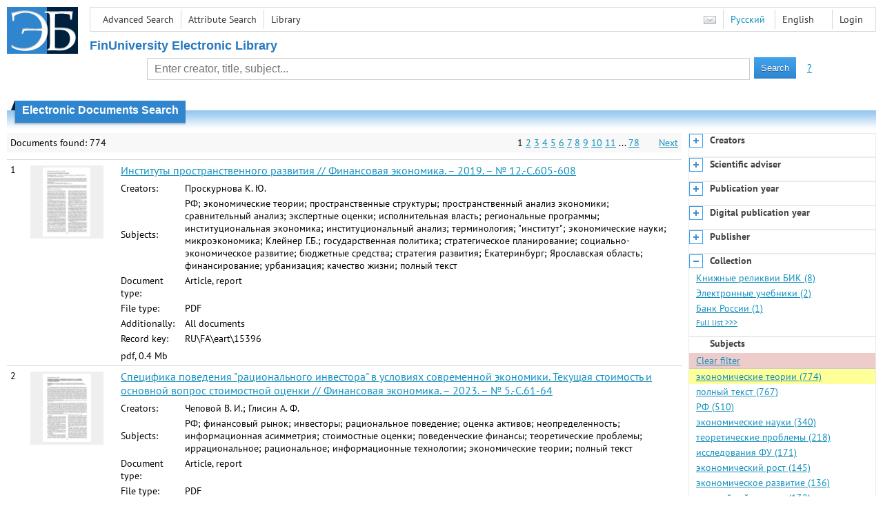

--- FILE ---
content_type: text/html; charset=utf-8
request_url: http://elib.fa.ru/en/search/result?q=&f=subject%3A%D1%8D%D0%BA%D0%BE%D0%BD%D0%BE%D0%BC%D0%B8%D1%87%D0%B5%D1%81%D0%BA%D0%B8%D0%B5+%D1%82%D0%B5%D0%BE%D1%80%D0%B8%D0%B8&c=4
body_size: 10431
content:

<!DOCTYPE html>
<html>
<head>
  <meta charset="utf-8" />
  <meta name="viewport" content="width=device-width">
  <title>Financial University - Electronic Documents Search</title>
  <link rel="shortcut icon" href="/favicon.ico" type="image/x-icon" />
  <link href="/content/styles/elib.css" rel="stylesheet" type="text/css" />
  <link href="/content/styles/tables.css" rel="stylesheet" type="text/css" />
  <link href="/content/styles/buttons.css" rel="stylesheet" type="text/css" />
  <link href="/content/styles/favorite.css" rel="stylesheet" type="text/css" />
  <link href="/content/styles/new-css.css" rel="stylesheet" type="text/css" />
  <link href="/content/styles/jquery-ui-1.10.3.custom.css" rel="stylesheet" type="text/css" />
  <script src="/content/scripts/jquery-1.11.1.min.js" type="text/javascript"></script>
  <script src="/content/scripts/jquery-ui-1.10.3.custom.min.js" type="text/javascript"></script>
  <script src="/content/scripts/utils.js" type="text/javascript"></script>
  <script src="/content/scripts/favorite.res.en.js" type="text/javascript"></script>
  <script src="/content/scripts/favorite.js" type="text/javascript"></script>
  <script src="/content/scripts/new-script.js" type="text/javascript"></script>
  
  <link href="/content/styles/search.css" rel="stylesheet" type="text/css" />
  <script src="/content/scripts/search.js" type="text/javascript"></script>

  <link href="/file/custom.css" rel="stylesheet" type="text/css" />
  
  <script type="text/javascript">
    function showHideLoginMenu(e) {
      $('ul', $(event.target).parent().parent()).toggle();
    }
  </script>
</head>
<body onload="fixFooterSizeProblem(0)" onresize="fixFooterSizeProblem(0)">
    <div id="body2" class="body2_n">
    <div id="topBlock">
      &nbsp;
    </div>
    <div class="new-header">
      <a href="/en" class="logo">
        <img alt="Logo" src="/file/logo-min-en.png" class="logo" />
      </a>
      <button class="new-nav-btn">
        <svg xmlns="http://www.w3.org/2000/svg" xmlns:xlink="http://www.w3.org/1999/xlink"
             class="header__nav-btn-img" width="24" height="24" viewBox="0 0 24 24">
          <title>Меню</title>
          <rect x="4" y="6" width="15" height="2"></rect>
          <rect x="4" y="11" width="15" height="2"></rect>
          <rect x="4" y="16" width="15" height="2"></rect>
        </svg>
      </button>
      <div id="topMenu">
        

<ul class="topMainLinksMenu">

    <li class="menuFirstItem"><a href="/en/search/advanced">Advanced Search</a></li>
    <li class="menuItem"><a href="/en/search/advanced2">Attribute Search</a></li>
    <li class="menuLastItem"><a href="http://www.library.fa.ru/" target="_blank">Library</a></li>
</ul>



<ul class="topLoginLinksMenu">

    <li class="menuFirstItem"><a href="/en/account/login?returnUrl=http%3a%2f%2felib.fa.ru%2fen%2fsearch%2fresult%3fq%3d%26f%3dsubject%3a%d1%8d%d0%ba%d0%be%d0%bd%d0%be%d0%bc%d0%b8%d1%87%d0%b5%d1%81%d0%ba%d0%b8%d0%b5%2b%d1%82%d0%b5%d0%be%d1%80%d0%b8%d0%b8%26c%3d4">Login</a></li>
</ul>
        <ul class="langMenu">
  <li class="menuFirstItem"><a href="/en/main/sendmessage">
    <img alt="Contacts" src="/content/images/main/mail.png" /></a></li>
      <li class="menuItem">
        <span><a href="/search/result?q=&amp;f=subject%3a%d1%8d%d0%ba%d0%be%d0%bd%d0%be%d0%bc%d0%b8%d1%87%d0%b5%d1%81%d0%ba%d0%b8%d0%b5+%d1%82%d0%b5%d0%be%d1%80%d0%b8%d0%b8&amp;c=4">Русский</a></span>
    </li>
    <li class="menuLastItem">
        <span>English</span>
    </li>
</ul>

        <div class="clearFloat">
          &nbsp;
        </div>
      </div>
    </div>
      <table id="header1">
        <tr>
          <td class="header1Text" colspan="3">
              <h1>
                FinUniversity Electronic Library
              </h1>
          </td>
        </tr>
        <tr>
          <td class="header1Space2">
            <div>
            </div>
          </td>
          <td class="header1Search">
<div class="searchPanel">
    <form action="/en/search/result?q=&amp;c=1">
        <input type="hidden" name="lang" value="en" />
      <input type="hidden" name="c" value="1" />
      <table class="searchTable">
  <tr>
    <td class="searchCellLeft_1">
      &nbsp;
    </td>
    <td class="searchCellSpace_1">
      &nbsp;
    </td>
    <td class="searchCellCenter_1">
      <input id="searchText" name="q" type="text" value="" placeholder="Enter creator, title, subject..."/>
    </td>
    <td class="searchCellSpace_1">
      &nbsp;
    </td>
    <td class="searchCellRight_1">
      <table id="searchTableButtons">
        <tr>
          <td>
            <input class="button buttonSearch" type="submit" value="Search" />
          </td>
          <td class="searchHelpLink">
            <a href="/en/help/search">?</a>
          </td>
        </tr>
      </table>
    </td>
  </tr>
</table>

    </form>
</div>
          </td>
          <td class="header1Space2">
            <div>
            </div>
          </td>
        </tr>
          <tr>
            <td class="header1Text" colspan="3">
              <div></div>
            </td>
          </tr>
      </table>
        <table id="header2">
          <tr>
            <td class="header2_space"></td>
            <td class="header2_1"></td>
            <td class="header2_2">
                <h1>Electronic Documents Search</h1>
            </td>
            <td class="header2_3"></td>
            <td class="header2_4"></td>
            <td class="header2_space"></td>
          </tr>
        </table>
    <div id="mainContent">
        <table class="columnsTable">
    <tr>
      <td class="leftColumn">
        <table class="searchInfo">
  <tr>
    <td class="res">
      Documents found: 774
    </td>
    <td class="space"></td>
    <td class="nav">
            <span>1</span>
            <a href="/en/search/result?q=&amp;f=subject%3a%d1%8d%d0%ba%d0%be%d0%bd%d0%be%d0%bc%d0%b8%d1%87%d0%b5%d1%81%d0%ba%d0%b8%d0%b5+%d1%82%d0%b5%d0%be%d1%80%d0%b8%d0%b8&amp;c=4&amp;p=2">2</a>
            <a href="/en/search/result?q=&amp;f=subject%3a%d1%8d%d0%ba%d0%be%d0%bd%d0%be%d0%bc%d0%b8%d1%87%d0%b5%d1%81%d0%ba%d0%b8%d0%b5+%d1%82%d0%b5%d0%be%d1%80%d0%b8%d0%b8&amp;c=4&amp;p=3">3</a>
            <a href="/en/search/result?q=&amp;f=subject%3a%d1%8d%d0%ba%d0%be%d0%bd%d0%be%d0%bc%d0%b8%d1%87%d0%b5%d1%81%d0%ba%d0%b8%d0%b5+%d1%82%d0%b5%d0%be%d1%80%d0%b8%d0%b8&amp;c=4&amp;p=4">4</a>
            <a href="/en/search/result?q=&amp;f=subject%3a%d1%8d%d0%ba%d0%be%d0%bd%d0%be%d0%bc%d0%b8%d1%87%d0%b5%d1%81%d0%ba%d0%b8%d0%b5+%d1%82%d0%b5%d0%be%d1%80%d0%b8%d0%b8&amp;c=4&amp;p=5">5</a>
            <a href="/en/search/result?q=&amp;f=subject%3a%d1%8d%d0%ba%d0%be%d0%bd%d0%be%d0%bc%d0%b8%d1%87%d0%b5%d1%81%d0%ba%d0%b8%d0%b5+%d1%82%d0%b5%d0%be%d1%80%d0%b8%d0%b8&amp;c=4&amp;p=6">6</a>
            <a href="/en/search/result?q=&amp;f=subject%3a%d1%8d%d0%ba%d0%be%d0%bd%d0%be%d0%bc%d0%b8%d1%87%d0%b5%d1%81%d0%ba%d0%b8%d0%b5+%d1%82%d0%b5%d0%be%d1%80%d0%b8%d0%b8&amp;c=4&amp;p=7">7</a>
            <a href="/en/search/result?q=&amp;f=subject%3a%d1%8d%d0%ba%d0%be%d0%bd%d0%be%d0%bc%d0%b8%d1%87%d0%b5%d1%81%d0%ba%d0%b8%d0%b5+%d1%82%d0%b5%d0%be%d1%80%d0%b8%d0%b8&amp;c=4&amp;p=8">8</a>
            <a href="/en/search/result?q=&amp;f=subject%3a%d1%8d%d0%ba%d0%be%d0%bd%d0%be%d0%bc%d0%b8%d1%87%d0%b5%d1%81%d0%ba%d0%b8%d0%b5+%d1%82%d0%b5%d0%be%d1%80%d0%b8%d0%b8&amp;c=4&amp;p=9">9</a>
            <a href="/en/search/result?q=&amp;f=subject%3a%d1%8d%d0%ba%d0%be%d0%bd%d0%be%d0%bc%d0%b8%d1%87%d0%b5%d1%81%d0%ba%d0%b8%d0%b5+%d1%82%d0%b5%d0%be%d1%80%d0%b8%d0%b8&amp;c=4&amp;p=10">10</a>
            <a href="/en/search/result?q=&amp;f=subject%3a%d1%8d%d0%ba%d0%be%d0%bd%d0%be%d0%bc%d0%b8%d1%87%d0%b5%d1%81%d0%ba%d0%b8%d0%b5+%d1%82%d0%b5%d0%be%d1%80%d0%b8%d0%b8&amp;c=4&amp;p=11">11</a>
            <span>...</span>
          <a href="/en/search/result?q=&amp;f=subject%3a%d1%8d%d0%ba%d0%be%d0%bd%d0%be%d0%bc%d0%b8%d1%87%d0%b5%d1%81%d0%ba%d0%b8%d0%b5+%d1%82%d0%b5%d0%be%d1%80%d0%b8%d0%b8&amp;c=4&amp;p=78">78</a>
          <span>&nbsp; &nbsp; &nbsp;</span>
          <a href="/en/search/result?q=&amp;f=subject%3a%d1%8d%d0%ba%d0%be%d0%bd%d0%be%d0%bc%d0%b8%d1%87%d0%b5%d1%81%d0%ba%d0%b8%d0%b5+%d1%82%d0%b5%d0%be%d1%80%d0%b8%d0%b8&amp;c=4&amp;p=2">Next</a>
    </td>
  </tr>
</table>

                  <table class="searchResult">
<tr>
  <td>
    1
  </td>
  <td>
    <div class="previewPicture2">
      <a href="/art2019/bv3107.pdf/en/info" class="previewPictureSearchLink">
        <img alt="" src="/art2019/bv3107.pdf/picture?size=2" class="previewPicture2" /></a>
    </div>
  </td>
  <td>
    <div class="searchTitle">
      <a href="/art2019/bv3107.pdf/en/info"><span class="hl_none">Институты пространственного развития // Финансовая экономика. – 2019. – № 12.-С.605-608</span></a>
    </div>
      <table class="searchDetails">
          <tr>
            <th>Creators:
            </th>
            <td><span class="hl_none">Проскурнова К. Ю.</span>
            </td>
          </tr>
          <tr>
            <th>Subjects:
            </th>
            <td><span class="hl_none">РФ; экономические теории; пространственные структуры; пространственный анализ экономики; сравнительный анализ; экспертные оценки; исполнительная власть; региональные программы; институциональная экономика; институциональный анализ; терминология; &quot;институт&quot;; экономические науки; микроэкономика; Клейнер Г.Б.; государственная политика; стратегическое планирование; социально-экономическое развитие; бюджетные средства; стратегия развития; Екатеринбург; Ярославская область; финансирование; урбанизация; качество жизни; полный текст</span>
            </td>
          </tr>
          <tr>
            <th>Document type:
            </th>
            <td><span class="hl_none">Article, report</span>
            </td>
          </tr>
          <tr>
            <th>File type:
            </th>
            <td><span class="hl_none">PDF</span>
            </td>
          </tr>
          <tr>
            <th>Additionally:
            </th>
            <td><span class="hl_none">All documents</span>
            </td>
          </tr>
          <tr>
            <th>Record key:
            </th>
            <td><span class="hl_none">RU\FA\eart\15396</span>
            </td>
          </tr>
      </table>
        <div class="searchLink">
      pdf, 0.4 Mb
    </div>
  </td>
  <td>
  </td>
</tr>
<tr>
  <td>
    2
  </td>
  <td>
    <div class="previewPicture2">
      <a href="/art2023/bv1968.pdf/en/info" class="previewPictureSearchLink">
        <img alt="" src="/art2023/bv1968.pdf/picture?size=2" class="previewPicture2" /></a>
    </div>
  </td>
  <td>
    <div class="searchTitle">
      <a href="/art2023/bv1968.pdf/en/info"><span class="hl_none">Специфика поведения &quot;рационального инвестора&quot; в условиях современной экономики. Текущая стоимость и основной вопрос стоимостной оценки // Финансовая экономика. – 2023. – № 5.-С.61-64</span></a>
    </div>
      <table class="searchDetails">
          <tr>
            <th>Creators:
            </th>
            <td><span class="hl_none">Чеповой В. И.; Глисин А. Ф.</span>
            </td>
          </tr>
          <tr>
            <th>Subjects:
            </th>
            <td><span class="hl_none">РФ; финансовый рынок; инвесторы; рациональное поведение; оценка активов; неопределенность; информационная асимметрия; стоимостные оценки; поведенческие финансы; теоретические проблемы; иррациональное; рациональное; информационные технологии; экономические теории; полный текст</span>
            </td>
          </tr>
          <tr>
            <th>Document type:
            </th>
            <td><span class="hl_none">Article, report</span>
            </td>
          </tr>
          <tr>
            <th>File type:
            </th>
            <td><span class="hl_none">PDF</span>
            </td>
          </tr>
          <tr>
            <th>Additionally:
            </th>
            <td><span class="hl_none">All documents</span>
            </td>
          </tr>
          <tr>
            <th>Record key:
            </th>
            <td><span class="hl_none">RU\FA\eart\31565</span>
            </td>
          </tr>
      </table>
        <div class="searchLink">
      pdf, 0.4 Mb
    </div>
  </td>
  <td>
  </td>
</tr>
<tr>
  <td>
    3
  </td>
  <td>
    <div class="previewPicture2">
      <a href="/art2024/bv237.pdf/en/info" class="previewPictureSearchLink">
        <img alt="" src="/art2024/bv237.pdf/picture?size=2" class="previewPicture2" /></a>
    </div>
  </td>
  <td>
    <div class="searchTitle">
      <a href="/art2024/bv237.pdf/en/info"><span class="hl_none">Эволюция доктрины долг—капитал в свете цифровизации финансовых инструментов // Вопросы экономики. – 2024. – № 5. — С.55-73</span></a>
    </div>
      <table class="searchDetails">
          <tr>
            <th>Creators:
            </th>
            <td><span class="hl_none">Криничанский К. В.; Понаморенко В. Е.</span>
            </td>
          </tr>
          <tr>
            <th>Subjects:
            </th>
            <td><span class="hl_none">РФ; финансовые инструменты; цифровизация; цифровые активы; дихотомия; долговые инструменты; долевые инструменты; гибриды; классификация; типология; цифровые технологии; долг; собственный капитал; теоретические проблемы; терминология; понятийный аппарат; венчурное финансирование; финансовые активы; цифровые финансовые инструменты; экономические теории; полный текст</span>
            </td>
          </tr>
          <tr>
            <th>Document type:
            </th>
            <td><span class="hl_none">Article, report</span>
            </td>
          </tr>
          <tr>
            <th>File type:
            </th>
            <td><span class="hl_none">PDF</span>
            </td>
          </tr>
          <tr>
            <th>Additionally:
            </th>
            <td><span class="hl_none">All documents</span>
            </td>
          </tr>
          <tr>
            <th>Record key:
            </th>
            <td><span class="hl_none">RU\FA\eart\33353</span>
            </td>
          </tr>
      </table>
        <div class="searchLink">
      pdf, 257 Kb
    </div>
  </td>
  <td>
  </td>
</tr>
<tr>
  <td>
    4
  </td>
  <td>
    <div class="previewPicture2">
      <a href="/en/doc/info?url=https%3a%2f%2ffinancetp.fa.ru%2fjour%2farticle%2fview%2f3954%2f1738" class="previewPictureSearchLink">
        <img alt="" src="/main/picture?ext=&amp;size=2" class="previewPicture2" /></a>
    </div>
  </td>
  <td>
    <div class="searchTitle">
      <a href="/en/doc/info?url=https%3a%2f%2ffinancetp.fa.ru%2fjour%2farticle%2fview%2f3954%2f1738"><span class="hl_none">Теоретические основы и проблемные области 
современной теории &#171;длинных денег&#187; // Финансы: теория и практика / Finance: Theory and Practice. – 2025. – № 5. — С. 112-125</span></a>
        <span class="newArrival">New arrival!</span>
    </div>
      <table class="searchDetails">
          <tr>
            <th>Creators:
            </th>
            <td><span class="hl_none">Криничанский К. В.</span>
            </td>
          </tr>
          <tr>
            <th>Subjects:
            </th>
            <td><span class="hl_none">исследования ФУ; экономические теории; теоретические основы; теоретические проблемы; длинные деньги; терминология; понятийный аппарат; финансовая система; финансовые рынки; процентная ставка; сбережения; инвестиции; капитал; долгосрочное финансирование; государственные долги; макроэкономическая взаимозависимость; спрос и предложение; методы исследования; полный текст</span>
            </td>
          </tr>
          <tr>
            <th>Document type:
            </th>
            <td><span class="hl_none">Article, report</span>
            </td>
          </tr>
          <tr>
            <th>File type:
            </th>
            <td><span class="hl_none">Other</span>
            </td>
          </tr>
          <tr>
            <th>Additionally:
            </th>
            <td><span class="hl_none">NEWARRIVAL; ALLDOCUMENTS</span>
            </td>
          </tr>
          <tr>
            <th>Record key:
            </th>
            <td><span class="hl_none">RU\FA\eart\38836</span>
            </td>
          </tr>
      </table>
        <div class="searchLink">
      https://financetp.fa.ru/jour/article/view/3954/1738
    </div>
  </td>
  <td>
  </td>
</tr>
<tr>
  <td>
    5
  </td>
  <td>
    <div class="previewPicture2">
      <a href="/art2025/bv1427.pdf/en/info" class="previewPictureSearchLink">
        <img alt="" src="/art2025/bv1427.pdf/picture?size=2" class="previewPicture2" /></a>
    </div>
  </td>
  <td>
    <div class="searchTitle">
      <a href="/art2025/bv1427.pdf/en/info"><span class="hl_none">Поведенческие финансы в условиях рыночной волатильности // Финансовая экономика. – 2025. – № 11. — С. 75-77</span></a>
        <span class="newArrival">New arrival!</span>
    </div>
      <table class="searchDetails">
          <tr>
            <th>Creators:
            </th>
            <td><span class="hl_none">Матвеев Н. В.</span>
            </td>
          </tr>
          <tr>
            <th>Subjects:
            </th>
            <td><span class="hl_none">РФ; мировой опыт; цифровая экономика; поведенческая экономика; поведенческие финансы; рыночная волатильность; теория перспектив; когнитивные искажения; цифровизация; системные риски; методы анализа; эффект диспозиции; финансовая грамотность; инвестирование; экономические теории; инвесторы; прогнозирование; полный текст</span>
            </td>
          </tr>
          <tr>
            <th>Document type:
            </th>
            <td><span class="hl_none">Article, report</span>
            </td>
          </tr>
          <tr>
            <th>File type:
            </th>
            <td><span class="hl_none">PDF</span>
            </td>
          </tr>
          <tr>
            <th>Additionally:
            </th>
            <td><span class="hl_none">NEWARRIVAL; ALLDOCUMENTS</span>
            </td>
          </tr>
          <tr>
            <th>Record key:
            </th>
            <td><span class="hl_none">RU\FA\eart\40507</span>
            </td>
          </tr>
      </table>
        <div class="searchLink">
      pdf, 386 Kb
    </div>
  </td>
  <td>
  </td>
</tr>
<tr>
  <td>
    6
  </td>
  <td>
    <div class="previewPicture2">
      <a href="/art2021/bv2493.pdf/en/info" class="previewPictureSearchLink">
        <img alt="" src="/art2021/bv2493.pdf/picture?size=2" class="previewPicture2" /></a>
    </div>
  </td>
  <td>
    <div class="searchTitle">
      <a href="/art2021/bv2493.pdf/en/info"><span class="hl_none">Современные теоретико-методологические направления развития экономической науки и их отражение в основных аспектах проблемы обеспечения доступности жилья // Финансовая экономика. – 2021. – №12</span></a>
    </div>
      <table class="searchDetails">
          <tr>
            <th>Creators:
            </th>
            <td><span class="hl_none">Жукова О. В.</span>
            </td>
          </tr>
          <tr>
            <th>Subjects:
            </th>
            <td><span class="hl_none">РФ; экономические теории; экономическая наука; научные концепции; институционализм; неоинституционализм; теоретические проблемы; институциональная теория; теория общего экономического равновесия; конституционные гарантии; право на жилище; социальные институты; государственные институты; институты развития; жилищная политика; государственная поддержка; спрос и предложение; ипотека; США; льготное кредитование; ипотечный кредит; социальная ориентация; приоритеты развития; человеческий капитал; благосостояние; полный текст</span>
            </td>
          </tr>
          <tr>
            <th>Document type:
            </th>
            <td><span class="hl_none">Article, report</span>
            </td>
          </tr>
          <tr>
            <th>File type:
            </th>
            <td><span class="hl_none">PDF</span>
            </td>
          </tr>
          <tr>
            <th>Additionally:
            </th>
            <td><span class="hl_none">All documents</span>
            </td>
          </tr>
          <tr>
            <th>Record key:
            </th>
            <td><span class="hl_none">RU\FA\eart\23207</span>
            </td>
          </tr>
      </table>
        <div class="searchLink">
      pdf, 1.1 Mb
    </div>
  </td>
  <td>
  </td>
</tr>
<tr>
  <td>
    7
  </td>
  <td>
    <div class="previewPicture2">
      <a href="/art2018/bv2652.pdf/en/info" class="previewPictureSearchLink">
        <img alt="" src="/art2018/bv2652.pdf/picture?size=2" class="previewPicture2" /></a>
    </div>
  </td>
  <td>
    <div class="searchTitle">
      <a href="/art2018/bv2652.pdf/en/info"><span class="hl_none">Разработка динамической стохастической модели общего равновесия в условиях применения дополнительного налогообложения на фондовом рынке // Экономика: теория и практика. – 2018. – № 4.-С.99-106</span></a>
    </div>
      <table class="searchDetails">
          <tr>
            <th>Creators:
            </th>
            <td><span class="hl_none">Камалов С. М.</span>
            </td>
          </tr>
          <tr>
            <th>Subjects:
            </th>
            <td><span class="hl_none">РФ; налогообложение; налогоплательщики; налоги; налоги на ценные бумаги; фондовый рынок; макроэкономические показатели; экономические теории; экономические модели; экономические показатели; стохастические модели; налоговая политика; математическое моделирование; математическое моделирование экономических процессов; экономическая политика; экономическое прогнозирование; денежно-кредитная политика; ЦБР; центральный банк; Банк России; государственная политика; волатильность; финансовые инструменты; социальная политика; DSGE-модель; финансовые махинации; финансовые инвестиции; полный текст; аспиранты ФА</span>
            </td>
          </tr>
          <tr>
            <th>Document type:
            </th>
            <td><span class="hl_none">Article, report</span>
            </td>
          </tr>
          <tr>
            <th>File type:
            </th>
            <td><span class="hl_none">PDF</span>
            </td>
          </tr>
          <tr>
            <th>Additionally:
            </th>
            <td><span class="hl_none">All documents</span>
            </td>
          </tr>
          <tr>
            <th>Record key:
            </th>
            <td><span class="hl_none">RU\FA\eart\10712</span>
            </td>
          </tr>
      </table>
        <div class="searchLink">
      pdf, 4.6 Mb
    </div>
  </td>
  <td>
  </td>
</tr>
<tr>
  <td>
    8
  </td>
  <td>
    <div class="previewPicture2">
      <a href="/art2019/bv964.pdf/en/info" class="previewPictureSearchLink">
        <img alt="" src="/art2019/bv964.pdf/picture?size=2" class="previewPicture2" /></a>
    </div>
  </td>
  <td>
    <div class="searchTitle">
      <a href="/art2019/bv964.pdf/en/info"><span class="hl_none">Критерии управления институциональными трансформациями // Транспортное дело России. – 2019. – № 1.-С.75-77</span></a>
    </div>
      <table class="searchDetails">
          <tr>
            <th>Creators:
            </th>
            <td><span class="hl_none">Щербаков А. П.</span>
            </td>
          </tr>
          <tr>
            <th>Subjects:
            </th>
            <td><span class="hl_none">РФ; экономическое развитие; экономический рост; стратегия развития; стимулирование; институциональные преобразования; трансформация; критерии оценки; управление; экономическая система; устойчивое развитие; реформирование; прибыль; анализ; факторный анализ; экономические теории; теории; Смит А.; Маршалл А.; Блауг М.; Найт Ф.; история экономической мысли; концепции; риски; норма прибыли; структурный анализ; предприятия; организации; удельный вес; инновационные технологии; активы; рентабельность; виды экономической деятельности; региональное развитие; 2010 г.; 2017 г.; статистические данные; коэффициенты; корреляция; линейные методы; детерминация; инновационная экономика; рента; стратегическое управление; страны мира; мировой опыт; полный текст</span>
            </td>
          </tr>
          <tr>
            <th>Document type:
            </th>
            <td><span class="hl_none">Article, report</span>
            </td>
          </tr>
          <tr>
            <th>File type:
            </th>
            <td><span class="hl_none">PDF</span>
            </td>
          </tr>
          <tr>
            <th>Additionally:
            </th>
            <td><span class="hl_none">All documents</span>
            </td>
          </tr>
          <tr>
            <th>Record key:
            </th>
            <td><span class="hl_none">RU\FA\eart\12749</span>
            </td>
          </tr>
      </table>
        <div class="searchLink">
      pdf, 0.9 Mb
    </div>
  </td>
  <td>
  </td>
</tr>
<tr>
  <td>
    9
  </td>
  <td>
    <div class="previewPicture2">
      <a href="/art2018/bv3026.pdf/en/info" class="previewPictureSearchLink">
        <img alt="" src="/art2018/bv3026.pdf/picture?size=2" class="previewPicture2" /></a>
    </div>
  </td>
  <td>
    <div class="searchTitle">
      <a href="/art2018/bv3026.pdf/en/info"><span class="hl_none">Эволюция и современное состояние экономики России [Электронный ресурс] // Финансовая экономика. – 2018. – № 8.-Ч.1.-С.92-96</span></a>
    </div>
      <table class="searchDetails">
          <tr>
            <th>Creators:
            </th>
            <td><span class="hl_none">Решетников С. Б.; Лапенкова Н. В.; Фирсов Д. В.</span>
            </td>
          </tr>
          <tr>
            <th>Subjects:
            </th>
            <td><span class="hl_none">РФ; экономика; экспорт; экономическое развитие; деиндустриализация; экономические теории; экономические науки; человеческий капитал; производственная инфраструктура; правовое обеспечение; внутренний рынок; неоиндустриализация; экономическая политика; постиндустриальное общество; экономические модели; экономика знаний; США; экономические исследования; Европа; наукоемкие отрасли производства; цифровизация; мировая экономика; ТНК; инновационная экономика; инновационное развитие; индексы; НИОКР; научно-исследовательские работы; информационные технологии; рейтинг; рейтинговая оценка; технологическая политика; технологический процесс; информационная политика; информационная экономика; аспиранты ФА; полный текст; электронные публикации</span>
            </td>
          </tr>
          <tr>
            <th>Document type:
            </th>
            <td><span class="hl_none">Article, report</span>
            </td>
          </tr>
          <tr>
            <th>File type:
            </th>
            <td><span class="hl_none">PDF</span>
            </td>
          </tr>
          <tr>
            <th>Additionally:
            </th>
            <td><span class="hl_none">All documents</span>
            </td>
          </tr>
          <tr>
            <th>Record key:
            </th>
            <td><span class="hl_none">RU\FA\eart\14950</span>
            </td>
          </tr>
      </table>
        <div class="searchLink">
      pdf, 0.4 Mb
    </div>
  </td>
  <td>
  </td>
</tr>
<tr>
  <td>
    10
  </td>
  <td>
    <div class="previewPicture2">
      <a href="/art2021/bv395.pdf/en/info" class="previewPictureSearchLink">
        <img alt="" src="/art2021/bv395.pdf/picture?size=2" class="previewPicture2" /></a>
    </div>
  </td>
  <td>
    <div class="searchTitle">
      <a href="/art2021/bv395.pdf/en/info"><span class="hl_none">Декоммерциализация общества - условие интеллектуализации экономики // Экономическое возрождение России. – 2021. – № 1.-С.23-30</span></a>
    </div>
      <table class="searchDetails">
          <tr>
            <th>Creators:
            </th>
            <td><span class="hl_none">Клейнер Г. Б.</span>
            </td>
          </tr>
          <tr>
            <th>Subjects:
            </th>
            <td><span class="hl_none">РФ; национальная экономика; интеллектуализация; интеллектуальное развитие; экономика знаний; общественное развитие; коммерциализация; последствия; негативное; экономическая деятельность; экономическая политика; экономическая система; интеллект; ценностный подход; предприятия; коммерческая деятельность; товарная продукция; благо; хозяйственная деятельность; некоммерческая деятельность; гиперкоммерциализация; угроза; результаты интеллектуальной деятельности; экономические науки; теоретические проблемы; концепции; редукционизм; экономические теории; парадигма; декоммерциализация; интеллектуальная экономика; системный анализ; полный текст</span>
            </td>
          </tr>
          <tr>
            <th>Document type:
            </th>
            <td><span class="hl_none">Article, report</span>
            </td>
          </tr>
          <tr>
            <th>File type:
            </th>
            <td><span class="hl_none">PDF</span>
            </td>
          </tr>
          <tr>
            <th>Additionally:
            </th>
            <td><span class="hl_none">All documents</span>
            </td>
          </tr>
          <tr>
            <th>Record key:
            </th>
            <td><span class="hl_none">RU\FA\eart\20574</span>
            </td>
          </tr>
      </table>
        <div class="searchLink">
      pdf, 233 Kb
    </div>
  </td>
  <td>
  </td>
</tr>
          </table>
        <table class="searchInfo">
  <tr>
    <td class="res">
      Documents found: 774
    </td>
    <td class="space"></td>
    <td class="nav">
            <span>1</span>
            <a href="/en/search/result?q=&amp;f=subject%3a%d1%8d%d0%ba%d0%be%d0%bd%d0%be%d0%bc%d0%b8%d1%87%d0%b5%d1%81%d0%ba%d0%b8%d0%b5+%d1%82%d0%b5%d0%be%d1%80%d0%b8%d0%b8&amp;c=4&amp;p=2">2</a>
            <a href="/en/search/result?q=&amp;f=subject%3a%d1%8d%d0%ba%d0%be%d0%bd%d0%be%d0%bc%d0%b8%d1%87%d0%b5%d1%81%d0%ba%d0%b8%d0%b5+%d1%82%d0%b5%d0%be%d1%80%d0%b8%d0%b8&amp;c=4&amp;p=3">3</a>
            <a href="/en/search/result?q=&amp;f=subject%3a%d1%8d%d0%ba%d0%be%d0%bd%d0%be%d0%bc%d0%b8%d1%87%d0%b5%d1%81%d0%ba%d0%b8%d0%b5+%d1%82%d0%b5%d0%be%d1%80%d0%b8%d0%b8&amp;c=4&amp;p=4">4</a>
            <a href="/en/search/result?q=&amp;f=subject%3a%d1%8d%d0%ba%d0%be%d0%bd%d0%be%d0%bc%d0%b8%d1%87%d0%b5%d1%81%d0%ba%d0%b8%d0%b5+%d1%82%d0%b5%d0%be%d1%80%d0%b8%d0%b8&amp;c=4&amp;p=5">5</a>
            <a href="/en/search/result?q=&amp;f=subject%3a%d1%8d%d0%ba%d0%be%d0%bd%d0%be%d0%bc%d0%b8%d1%87%d0%b5%d1%81%d0%ba%d0%b8%d0%b5+%d1%82%d0%b5%d0%be%d1%80%d0%b8%d0%b8&amp;c=4&amp;p=6">6</a>
            <a href="/en/search/result?q=&amp;f=subject%3a%d1%8d%d0%ba%d0%be%d0%bd%d0%be%d0%bc%d0%b8%d1%87%d0%b5%d1%81%d0%ba%d0%b8%d0%b5+%d1%82%d0%b5%d0%be%d1%80%d0%b8%d0%b8&amp;c=4&amp;p=7">7</a>
            <a href="/en/search/result?q=&amp;f=subject%3a%d1%8d%d0%ba%d0%be%d0%bd%d0%be%d0%bc%d0%b8%d1%87%d0%b5%d1%81%d0%ba%d0%b8%d0%b5+%d1%82%d0%b5%d0%be%d1%80%d0%b8%d0%b8&amp;c=4&amp;p=8">8</a>
            <a href="/en/search/result?q=&amp;f=subject%3a%d1%8d%d0%ba%d0%be%d0%bd%d0%be%d0%bc%d0%b8%d1%87%d0%b5%d1%81%d0%ba%d0%b8%d0%b5+%d1%82%d0%b5%d0%be%d1%80%d0%b8%d0%b8&amp;c=4&amp;p=9">9</a>
            <a href="/en/search/result?q=&amp;f=subject%3a%d1%8d%d0%ba%d0%be%d0%bd%d0%be%d0%bc%d0%b8%d1%87%d0%b5%d1%81%d0%ba%d0%b8%d0%b5+%d1%82%d0%b5%d0%be%d1%80%d0%b8%d0%b8&amp;c=4&amp;p=10">10</a>
            <a href="/en/search/result?q=&amp;f=subject%3a%d1%8d%d0%ba%d0%be%d0%bd%d0%be%d0%bc%d0%b8%d1%87%d0%b5%d1%81%d0%ba%d0%b8%d0%b5+%d1%82%d0%b5%d0%be%d1%80%d0%b8%d0%b8&amp;c=4&amp;p=11">11</a>
            <span>...</span>
          <a href="/en/search/result?q=&amp;f=subject%3a%d1%8d%d0%ba%d0%be%d0%bd%d0%be%d0%bc%d0%b8%d1%87%d0%b5%d1%81%d0%ba%d0%b8%d0%b5+%d1%82%d0%b5%d0%be%d1%80%d0%b8%d0%b8&amp;c=4&amp;p=78">78</a>
          <span>&nbsp; &nbsp; &nbsp;</span>
          <a href="/en/search/result?q=&amp;f=subject%3a%d1%8d%d0%ba%d0%be%d0%bd%d0%be%d0%bc%d0%b8%d1%87%d0%b5%d1%81%d0%ba%d0%b8%d0%b5+%d1%82%d0%b5%d0%be%d1%80%d0%b8%d0%b8&amp;c=4&amp;p=2">Next</a>
    </td>
  </tr>
</table>
                <hr />
        <table>
          <tr>
            <td>
              <a href="http://www.yandex.ru/" target="_blank">
                <img alt="Yandex Logo" src="/content/images/yandex/yandex_logo.gif" />
              </a>
            </td>
            <td>
              Search was performed using the <a href="http://server.yandex.ru">Yandex.Server</a>
            </td>
          </tr>
        </table>
      </td>
        <td class="rightColumn">
          <div id="facet-container" class="facet-container">
            <div class="facet-group facet-collapsed" data-code="creator_1" data-default-visible="" data-url="/en/search/facet?q=&amp;f=subject%3a%d1%8d%d0%ba%d0%be%d0%bd%d0%be%d0%bc%d0%b8%d1%87%d0%b5%d1%81%d0%ba%d0%b8%d0%b5+%d1%82%d0%b5%d0%be%d1%80%d0%b8%d0%b8&amp;code=creator_1" data-active="">
              <div class="facet-header">
                <div class="accordion-button accordion-button-expand">&nbsp;</div>
                <div class="facet-title">Creators</div>
              </div>
              <div class="facet-body">
              </div>
              <div class="facet-loading" style="display: none;">
                ...
              </div>
            </div>
            <div class="facet-group facet-collapsed" data-code="scientificAdviser" data-default-visible="" data-url="/en/search/facet?q=&amp;f=subject%3a%d1%8d%d0%ba%d0%be%d0%bd%d0%be%d0%bc%d0%b8%d1%87%d0%b5%d1%81%d0%ba%d0%b8%d0%b5+%d1%82%d0%b5%d0%be%d1%80%d0%b8%d0%b8&amp;code=scientificAdviser" data-active="">
              <div class="facet-header">
                <div class="accordion-button accordion-button-expand">&nbsp;</div>
                <div class="facet-title">Scientific adviser</div>
              </div>
              <div class="facet-body">
              </div>
              <div class="facet-loading" style="display: none;">
                ...
              </div>
            </div>
            <div class="facet-group facet-collapsed" data-code="date" data-default-visible="" data-url="/en/search/facet?q=&amp;f=subject%3a%d1%8d%d0%ba%d0%be%d0%bd%d0%be%d0%bc%d0%b8%d1%87%d0%b5%d1%81%d0%ba%d0%b8%d0%b5+%d1%82%d0%b5%d0%be%d1%80%d0%b8%d0%b8&amp;code=date" data-active="">
              <div class="facet-header">
                <div class="accordion-button accordion-button-expand">&nbsp;</div>
                <div class="facet-title">Publication year</div>
              </div>
              <div class="facet-body">
              </div>
              <div class="facet-loading" style="display: none;">
                ...
              </div>
            </div>
            <div class="facet-group facet-collapsed" data-code="date2" data-default-visible="" data-url="/en/search/facet?q=&amp;f=subject%3a%d1%8d%d0%ba%d0%be%d0%bd%d0%be%d0%bc%d0%b8%d1%87%d0%b5%d1%81%d0%ba%d0%b8%d0%b5+%d1%82%d0%b5%d0%be%d1%80%d0%b8%d0%b8&amp;code=date2" data-active="">
              <div class="facet-header">
                <div class="accordion-button accordion-button-expand">&nbsp;</div>
                <div class="facet-title">Digital publication year</div>
              </div>
              <div class="facet-body">
              </div>
              <div class="facet-loading" style="display: none;">
                ...
              </div>
            </div>
            <div class="facet-group facet-collapsed" data-code="publisher" data-default-visible="" data-url="/en/search/facet?q=&amp;f=subject%3a%d1%8d%d0%ba%d0%be%d0%bd%d0%be%d0%bc%d0%b8%d1%87%d0%b5%d1%81%d0%ba%d0%b8%d0%b5+%d1%82%d0%b5%d0%be%d1%80%d0%b8%d0%b8&amp;code=publisher" data-active="">
              <div class="facet-header">
                <div class="accordion-button accordion-button-expand">&nbsp;</div>
                <div class="facet-title">Publisher</div>
              </div>
              <div class="facet-body">
              </div>
              <div class="facet-loading" style="display: none;">
                ...
              </div>
            </div>
            <div class="facet-group facet-collapsed" data-code="collection" data-default-visible="1" data-url="/en/search/facet?q=&amp;f=subject%3a%d1%8d%d0%ba%d0%be%d0%bd%d0%be%d0%bc%d0%b8%d1%87%d0%b5%d1%81%d0%ba%d0%b8%d0%b5+%d1%82%d0%b5%d0%be%d1%80%d0%b8%d0%b8&amp;code=collection" data-active="">
              <div class="facet-header">
                <div class="accordion-button accordion-button-expand">&nbsp;</div>
                <div class="facet-title">Collection</div>
              </div>
              <div class="facet-body">
              </div>
              <div class="facet-loading" style="display: none;">
                ...
              </div>
            </div>
            <div class="facet-group facet-collapsed facet-active" data-code="subject" data-default-visible="1" data-url="/en/search/facet?q=&amp;f=subject%3a%d1%8d%d0%ba%d0%be%d0%bd%d0%be%d0%bc%d0%b8%d1%87%d0%b5%d1%81%d0%ba%d0%b8%d0%b5+%d1%82%d0%b5%d0%be%d1%80%d0%b8%d0%b8&amp;code=subject" data-active="1">
              <div class="facet-header">
                <div class="accordion-button accordion-button-expand">&nbsp;</div>
                <div class="facet-title">Subjects</div>
              </div>
              <div class="facet-body">
              </div>
              <div class="facet-loading" style="display: none;">
                ...
              </div>
            </div>
            <div class="facet-group facet-collapsed" data-code="documentType" data-default-visible="" data-url="/en/search/facet?q=&amp;f=subject%3a%d1%8d%d0%ba%d0%be%d0%bd%d0%be%d0%bc%d0%b8%d1%87%d0%b5%d1%81%d0%ba%d0%b8%d0%b5+%d1%82%d0%b5%d0%be%d1%80%d0%b8%d0%b8&amp;code=documentType" data-active="">
              <div class="facet-header">
                <div class="accordion-button accordion-button-expand">&nbsp;</div>
                <div class="facet-title">Document type</div>
              </div>
              <div class="facet-body">
              </div>
              <div class="facet-loading" style="display: none;">
                ...
              </div>
            </div>
            <div class="facet-group facet-collapsed" data-code="language" data-default-visible="" data-url="/en/search/facet?q=&amp;f=subject%3a%d1%8d%d0%ba%d0%be%d0%bd%d0%be%d0%bc%d0%b8%d1%87%d0%b5%d1%81%d0%ba%d0%b8%d0%b5+%d1%82%d0%b5%d0%be%d1%80%d0%b8%d0%b8&amp;code=language" data-active="">
              <div class="facet-header">
                <div class="accordion-button accordion-button-expand">&nbsp;</div>
                <div class="facet-title">Language</div>
              </div>
              <div class="facet-body">
              </div>
              <div class="facet-loading" style="display: none;">
                ...
              </div>
            </div>
            <div class="facet-group facet-collapsed" data-code="access" data-default-visible="" data-url="/en/search/facet?q=&amp;f=subject%3a%d1%8d%d0%ba%d0%be%d0%bd%d0%be%d0%bc%d0%b8%d1%87%d0%b5%d1%81%d0%ba%d0%b8%d0%b5+%d1%82%d0%b5%d0%be%d1%80%d0%b8%d0%b8&amp;code=access" data-active="">
              <div class="facet-header">
                <div class="accordion-button accordion-button-expand">&nbsp;</div>
                <div class="facet-title">Access</div>
              </div>
              <div class="facet-body">
              </div>
              <div class="facet-loading" style="display: none;">
                ...
              </div>
            </div>
            <div class="facet-group facet-collapsed" data-code="levelOfEducation" data-default-visible="" data-url="/en/search/facet?q=&amp;f=subject%3a%d1%8d%d0%ba%d0%be%d0%bd%d0%be%d0%bc%d0%b8%d1%87%d0%b5%d1%81%d0%ba%d0%b8%d0%b5+%d1%82%d0%b5%d0%be%d1%80%d0%b8%d0%b8&amp;code=levelOfEducation" data-active="">
              <div class="facet-header">
                <div class="accordion-button accordion-button-expand">&nbsp;</div>
                <div class="facet-title">Level of education</div>
              </div>
              <div class="facet-body">
              </div>
              <div class="facet-loading" style="display: none;">
                ...
              </div>
            </div>
            <div class="facet-group facet-collapsed" data-code="specialityCodeFGOS" data-default-visible="" data-url="/en/search/facet?q=&amp;f=subject%3a%d1%8d%d0%ba%d0%be%d0%bd%d0%be%d0%bc%d0%b8%d1%87%d0%b5%d1%81%d0%ba%d0%b8%d0%b5+%d1%82%d0%b5%d0%be%d1%80%d0%b8%d0%b8&amp;code=specialityCodeFGOS" data-active="">
              <div class="facet-header">
                <div class="accordion-button accordion-button-expand">&nbsp;</div>
                <div class="facet-title">Speciality code (FGOS)</div>
              </div>
              <div class="facet-body">
              </div>
              <div class="facet-loading" style="display: none;">
                ...
              </div>
            </div>
            <div class="facet-group facet-collapsed" data-code="specialityCodeOKSO" data-default-visible="" data-url="/en/search/facet?q=&amp;f=subject%3a%d1%8d%d0%ba%d0%be%d0%bd%d0%be%d0%bc%d0%b8%d1%87%d0%b5%d1%81%d0%ba%d0%b8%d0%b5+%d1%82%d0%b5%d0%be%d1%80%d0%b8%d0%b8&amp;code=specialityCodeOKSO" data-active="">
              <div class="facet-header">
                <div class="accordion-button accordion-button-expand">&nbsp;</div>
                <div class="facet-title">Speciality code (OKSO)</div>
              </div>
              <div class="facet-body">
              </div>
              <div class="facet-loading" style="display: none;">
                ...
              </div>
            </div>
            <div class="facet-group facet-collapsed" data-code="specialityCodeOKSVNK" data-default-visible="" data-url="/en/search/facet?q=&amp;f=subject%3a%d1%8d%d0%ba%d0%be%d0%bd%d0%be%d0%bc%d0%b8%d1%87%d0%b5%d1%81%d0%ba%d0%b8%d0%b5+%d1%82%d0%b5%d0%be%d1%80%d0%b8%d0%b8&amp;code=specialityCodeOKSVNK" data-active="">
              <div class="facet-header">
                <div class="accordion-button accordion-button-expand">&nbsp;</div>
                <div class="facet-title">Speciality code (OKSVNK)</div>
              </div>
              <div class="facet-body">
              </div>
              <div class="facet-loading" style="display: none;">
                ...
              </div>
            </div>
            <div class="facet-group facet-collapsed" data-code="educationCodeFGOS" data-default-visible="" data-url="/en/search/facet?q=&amp;f=subject%3a%d1%8d%d0%ba%d0%be%d0%bd%d0%be%d0%bc%d0%b8%d1%87%d0%b5%d1%81%d0%ba%d0%b8%d0%b5+%d1%82%d0%b5%d0%be%d1%80%d0%b8%d0%b8&amp;code=educationCodeFGOS" data-active="">
              <div class="facet-header">
                <div class="accordion-button accordion-button-expand">&nbsp;</div>
                <div class="facet-title">Speciality group (FGOS)</div>
              </div>
              <div class="facet-body">
              </div>
              <div class="facet-loading" style="display: none;">
                ...
              </div>
            </div>
            <div class="facet-group facet-collapsed" data-code="educationCodeOKSO" data-default-visible="" data-url="/en/search/facet?q=&amp;f=subject%3a%d1%8d%d0%ba%d0%be%d0%bd%d0%be%d0%bc%d0%b8%d1%87%d0%b5%d1%81%d0%ba%d0%b8%d0%b5+%d1%82%d0%b5%d0%be%d1%80%d0%b8%d0%b8&amp;code=educationCodeOKSO" data-active="">
              <div class="facet-header">
                <div class="accordion-button accordion-button-expand">&nbsp;</div>
                <div class="facet-title">Speciality group (OKSO)</div>
              </div>
              <div class="facet-body">
              </div>
              <div class="facet-loading" style="display: none;">
                ...
              </div>
            </div>
            <div class="facet-group facet-collapsed" data-code="educationCodeOKSVNK" data-default-visible="" data-url="/en/search/facet?q=&amp;f=subject%3a%d1%8d%d0%ba%d0%be%d0%bd%d0%be%d0%bc%d0%b8%d1%87%d0%b5%d1%81%d0%ba%d0%b8%d0%b5+%d1%82%d0%b5%d0%be%d1%80%d0%b8%d0%b8&amp;code=educationCodeOKSVNK" data-active="">
              <div class="facet-header">
                <div class="accordion-button accordion-button-expand">&nbsp;</div>
                <div class="facet-title">Speciality group (OKSVNK)</div>
              </div>
              <div class="facet-body">
              </div>
              <div class="facet-loading" style="display: none;">
                ...
              </div>
            </div>
            <div class="facet-group facet-collapsed" data-code="topTitleSerial" data-default-visible="" data-url="/en/search/facet?q=&amp;f=subject%3a%d1%8d%d0%ba%d0%be%d0%bd%d0%be%d0%bc%d0%b8%d1%87%d0%b5%d1%81%d0%ba%d0%b8%d0%b5+%d1%82%d0%b5%d0%be%d1%80%d0%b8%d0%b8&amp;code=topTitleSerial" data-active="">
              <div class="facet-header">
                <div class="accordion-button accordion-button-expand">&nbsp;</div>
                <div class="facet-title">Journal/newspaper</div>
              </div>
              <div class="facet-body">
              </div>
              <div class="facet-loading" style="display: none;">
                ...
              </div>
            </div>
          </div>
        </td>
    </tr>
  </table>

    </div>
  </div>
        <footer>
      <div id="footer">
        <table id="footerTable">
          <tr>
            <td class="footerSpace"></td>
            <td class="footerInfo">
              

<ul class="footerMenu">

    <li class="menuFirstItem"><a href="/en/search/advanced">Advanced Search</a></li>
    <li class="menuItem"><a href="/en/search/advanced2">Attribute Search</a></li>
    <li class="menuLastItem"><a href="http://www.library.fa.ru/" target="_blank">Library</a></li>
</ul>

              <ul class="footerMenu">
                <li class="menuFirstItem"><a href="/en/main/last">Last Arrivals</a></li>
                <li class="menuLastItem"><a href="/en/main/top">Most Popular Resources</a></li>
              </ul>
            </td>
            <td class="footerInfo">
              <p>
    &copy; <a href="http://www.fa.ru" target="_blank">Financial University</a>
</p>
<p>
    &copy; <a href="http://www.library.fa.ru" target="_blank">Financial Library Information Complex</a>
</p>
            </td>
            <td class="footerSpace"></td>
          </tr>
          <tr>
            <td class="footerSpace"></td>
            <td class="footerSpace2" colspan="2"></td>
            <td class="footerSpace"></td>
          </tr>
        </table>
      </div>
    </footer>
  <div class="new-mask"></div>
  
</body>
</html>


--- FILE ---
content_type: text/html; charset=utf-8
request_url: http://elib.fa.ru/en/search/facet?q=&f=subject%3a%d1%8d%d0%ba%d0%be%d0%bd%d0%be%d0%bc%d0%b8%d1%87%d0%b5%d1%81%d0%ba%d0%b8%d0%b5+%d1%82%d0%b5%d0%be%d1%80%d0%b8%d0%b8&code=collection
body_size: 622
content:


  <div class="facet-body">
          <a class="" title="Книжные реликвии БИК" href="/en/search/result?q=&amp;f=subject%3a%d1%8d%d0%ba%d0%be%d0%bd%d0%be%d0%bc%d0%b8%d1%87%d0%b5%d1%81%d0%ba%d0%b8%d0%b5+%d1%82%d0%b5%d0%be%d1%80%d0%b8%d0%b8%3bcollection%3a%d0%9a%d0%bd%d0%b8%d0%b6%d0%bd%d1%8b%d0%b5+%d1%80%d0%b5%d0%bb%d0%b8%d0%ba%d0%b2%d0%b8%d0%b8+%d0%91%d0%98%d0%9a&amp;c=5">Книжные реликвии БИК
        (8)</a>
      <a class="" title="Электронные учебники" href="/en/search/result?q=&amp;f=subject%3a%d1%8d%d0%ba%d0%be%d0%bd%d0%be%d0%bc%d0%b8%d1%87%d0%b5%d1%81%d0%ba%d0%b8%d0%b5+%d1%82%d0%b5%d0%be%d1%80%d0%b8%d0%b8%3bcollection%3a%d0%ad%d0%bb%d0%b5%d0%ba%d1%82%d1%80%d0%be%d0%bd%d0%bd%d1%8b%d0%b5+%d1%83%d1%87%d0%b5%d0%b1%d0%bd%d0%b8%d0%ba%d0%b8&amp;c=5">Электронные учебники
        (2)</a>
      <a class="" title="Банк России" href="/en/search/result?q=&amp;f=subject%3a%d1%8d%d0%ba%d0%be%d0%bd%d0%be%d0%bc%d0%b8%d1%87%d0%b5%d1%81%d0%ba%d0%b8%d0%b5+%d1%82%d0%b5%d0%be%d1%80%d0%b8%d0%b8%3bcollection%3a%d0%91%d0%b0%d0%bd%d0%ba+%d0%a0%d0%be%d1%81%d1%81%d0%b8%d0%b8&amp;c=5">Банк России
        (1)</a>
    <a class="facet-link-full" href="/en/facets/Collection?f=subject%3a%d1%8d%d0%ba%d0%be%d0%bd%d0%be%d0%bc%d0%b8%d1%87%d0%b5%d1%81%d0%ba%d0%b8%d0%b5+%d1%82%d0%b5%d0%be%d1%80%d0%b8%d0%b8&amp;sort=4">Full list
      &gt;&gt;&gt;</a>
  </div>



--- FILE ---
content_type: text/html; charset=utf-8
request_url: http://elib.fa.ru/en/search/facet?q=&f=subject%3a%d1%8d%d0%ba%d0%be%d0%bd%d0%be%d0%bc%d0%b8%d1%87%d0%b5%d1%81%d0%ba%d0%b8%d0%b5+%d1%82%d0%b5%d0%be%d1%80%d0%b8%d0%b8&code=subject
body_size: 1072
content:


  <div class="facet-body">
      <a class="facet-link-clear" href="/en/search/result?q=&amp;c=5">Clear filter</a>
          <a class="active" title="экономические теории" href="/en/search/result?q=&amp;f=subject%3a%d1%8d%d0%ba%d0%be%d0%bd%d0%be%d0%bc%d0%b8%d1%87%d0%b5%d1%81%d0%ba%d0%b8%d0%b5+%d1%82%d0%b5%d0%be%d1%80%d0%b8%d0%b8&amp;c=5">экономические теории
        (774)</a>
      <a class="" title="полный текст" href="/en/search/result?q=&amp;f=subject%3a%d0%bf%d0%be%d0%bb%d0%bd%d1%8b%d0%b9+%d1%82%d0%b5%d0%ba%d1%81%d1%82&amp;c=5">полный текст
        (767)</a>
      <a class="" title="РФ" href="/en/search/result?q=&amp;f=subject%3a%d0%a0%d0%a4&amp;c=5">РФ
        (510)</a>
      <a class="" title="экономические науки" href="/en/search/result?q=&amp;f=subject%3a%d1%8d%d0%ba%d0%be%d0%bd%d0%be%d0%bc%d0%b8%d1%87%d0%b5%d1%81%d0%ba%d0%b8%d0%b5+%d0%bd%d0%b0%d1%83%d0%ba%d0%b8&amp;c=5">экономические науки
        (340)</a>
      <a class="" title="теоретические проблемы" href="/en/search/result?q=&amp;f=subject%3a%d1%82%d0%b5%d0%be%d1%80%d0%b5%d1%82%d0%b8%d1%87%d0%b5%d1%81%d0%ba%d0%b8%d0%b5+%d0%bf%d1%80%d0%be%d0%b1%d0%bb%d0%b5%d0%bc%d1%8b&amp;c=5">теоретические проблемы
        (218)</a>
      <a class="" title="исследования ФУ" href="/en/search/result?q=&amp;f=subject%3a%d0%b8%d1%81%d1%81%d0%bb%d0%b5%d0%b4%d0%be%d0%b2%d0%b0%d0%bd%d0%b8%d1%8f+%d0%a4%d0%a3&amp;c=5">исследования ФУ
        (171)</a>
      <a class="" title="экономический рост" href="/en/search/result?q=&amp;f=subject%3a%d1%8d%d0%ba%d0%be%d0%bd%d0%be%d0%bc%d0%b8%d1%87%d0%b5%d1%81%d0%ba%d0%b8%d0%b9+%d1%80%d0%be%d1%81%d1%82&amp;c=5">экономический рост
        (145)</a>
      <a class="" title="экономическое развитие" href="/en/search/result?q=&amp;f=subject%3a%d1%8d%d0%ba%d0%be%d0%bd%d0%be%d0%bc%d0%b8%d1%87%d0%b5%d1%81%d0%ba%d0%be%d0%b5+%d1%80%d0%b0%d0%b7%d0%b2%d0%b8%d1%82%d0%b8%d0%b5&amp;c=5">экономическое развитие
        (136)</a>
      <a class="" title="понятийный аппарат" href="/en/search/result?q=&amp;f=subject%3a%d0%bf%d0%be%d0%bd%d1%8f%d1%82%d0%b8%d0%b9%d0%bd%d1%8b%d0%b9+%d0%b0%d0%bf%d0%bf%d0%b0%d1%80%d0%b0%d1%82&amp;c=5">понятийный аппарат
        (132)</a>
      <a class="" title="научные концепции" href="/en/search/result?q=&amp;f=subject%3a%d0%bd%d0%b0%d1%83%d1%87%d0%bd%d1%8b%d0%b5+%d0%ba%d0%be%d0%bd%d1%86%d0%b5%d0%bf%d1%86%d0%b8%d0%b8&amp;c=5">научные концепции
        (127)</a>
    <a class="facet-link-full" href="/en/facets/Subjects?f=subject%3a%d1%8d%d0%ba%d0%be%d0%bd%d0%be%d0%bc%d0%b8%d1%87%d0%b5%d1%81%d0%ba%d0%b8%d0%b5+%d1%82%d0%b5%d0%be%d1%80%d0%b8%d0%b8&amp;sort=4">Full list
      &gt;&gt;&gt;</a>
  </div>

